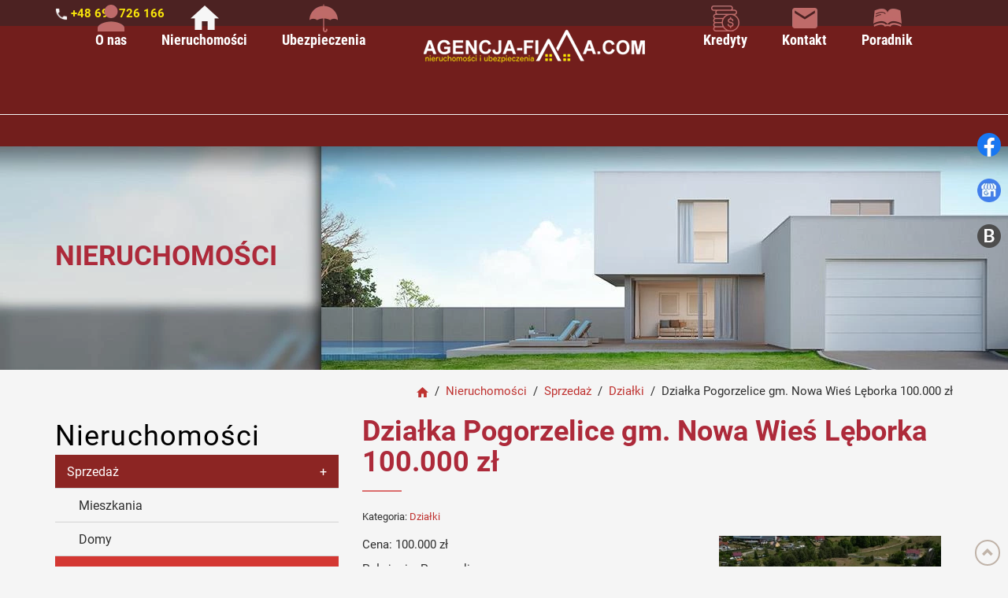

--- FILE ---
content_type: text/html; charset=utf-8
request_url: https://www.agencja-fima.com/nieruchomosci/sprzedaz/dzialki/47-dzialka-pogorzelice-gm-nowa-wies-leborka-80000-zl
body_size: 6583
content:
<!DOCTYPE html>
<html lang="pl-PL" itemscope itemtype="https://schema.org/WebPage">
<head>
<meta http-equiv="X-UA-Compatible" content="IE=edge">
<meta name="viewport" content="width=device-width, initial-scale=1">
<meta name="SKYPE_TOOLBAR" content="SKYPE_TOOLBAR_PARSER_COMPATIBLE">
<meta name="format-detection" content="telephone=no">
<meta charset="utf-8">
	<meta name="twitter:card" content="summary">
	<meta name="twitter:title" content="Agencja nieruchomości Fima w Lęborku, województwo pomorskie">
	<meta name="twitter:description" content="Prowadzimy agencję nieruchomości Fima, która działa w Lęborku. Zajmujemy się, m.in. sprzedażą i wynajmem nieruchomości. Zapraszamy serdecznie zainteresowanych.">
	<meta name="twitter:image" content="https://www.agencja-fima.com/images/design/logo.webp">
	<meta property="og:title" content="Agencja nieruchomości Fima w Lęborku, województwo pomorskie">
	<meta property="og:type" content="Article">
	<meta property="og:image" content="https://www.agencja-fima.com/images/design/logo.webp">
	<meta property="og:description" content="Prowadzimy agencję nieruchomości Fima, która działa w Lęborku. Zajmujemy się, m.in. sprzedażą i wynajmem nieruchomości. Zapraszamy serdecznie zainteresowanych.">
	<meta property="og:sitename" content="Agencja Fima Nieruchomości Ubezpieczenia Katarzyna Tokarska">
	<title>Działka Pogorzelice gm. Nowa Wieś Lęborka 100.000 zł</title>
	<link href="/images/design/favicon.ico" rel="icon" type="image/vnd.microsoft.icon">
	<link href="/media/plg_system_fscookies/css/fscookies.css" rel="stylesheet">
	<link href="https://www.agencja-fima.com/cache/fscookies.css" rel="stylesheet">
	
	
	
	
	
	<style>.block126 .breadcrumbs .divider {margin-left:4px;margin-right:4px;}.block126 .breadcrumbs .active {}.djc_item .djc_mainimage { margin-left: 4px; margin-bottom: 4px; }  .djc_item .djc_mainimage img { padding: 4px; }  .djc_item .djc_thumbnail { margin-left: 4px; margin-bottom: 4px; }  .djc_item .djc_thumbnail img {  padding: 4px;  }  .djc_item .djc_images {width: 502px; }  .djc_item .djc_thumbnail { width: 68px; }  .djc_items .djc_image img { padding: 4px;} .djc_related_items .djc_image img { padding: 4px;} .djc_category .djc_mainimage { margin-left: 4px; margin-bottom: 4px; }  .djc_category .djc_mainimage img { padding: 4px; }  .djc_category .djc_thumbnail { margin-left: 4px; margin-bottom: 4px; }  .djc_category .djc_thumbnail img {  padding: 4px;  }  .djc_category .djc_images {width: 502px; }  .djc_category .djc_thumbnail { width: 68px; }  .djc_subcategory .djc_image img { padding: 4px;} .djc_producer .djc_mainimage { margin-left: 4px; margin-bottom: 4px; }  .djc_producer .djc_mainimage img { padding: 4px; }  .djc_producer .djc_thumbnail { margin-left: 4px; margin-bottom: 4px; }  .djc_producer .djc_thumbnail img {  padding: 4px;  }  .djc_producer .djc_images {width: 502px; }  .djc_producer .djc_thumbnail { width: 68px; }
header #logo{padding:0}
.block132 .mod_djc2catitems {background-color:rgba(0, 0, 0, 0);}.block132 .mod_djc2catitems .mod_djc2catitems_list li > a {font-size:16px;color:rgba(31, 31, 31, 1);border-radius:0px !important;border-bottom:1px solid rgba(210, 210, 210, 1);}.block132 .mod_djc2catitems .mod_djc2catitems_list li.active > a,.block132 .mod_djc2catitems .mod_djc2catitems_list li.current > a {color:rgba(255, 255, 255, 1);background-color:rgba(140, 37, 35, 1);}.block132 .mod_djc2catitems .mod_djc2catitems_list li:not(.active):hover > a,.block132 .mod_djc2catitems .mod_djc2catitems_list li:not(.active) > a:focus,.block132 .mod_djc2catitems .mod_djc2catitems_list li:not(.current):hover > a,.block132 .mod_djc2catitems .mod_djc2catitems_list li:not(.current) > a:focus {color:rgba(255, 255, 255, 1);background-color:rgba(140, 37, 35, 1);}.block132 .navbar-toggle{}.block132 .navbar-toggle:hover,.block132 .navbar-toggle:focus{}.block132 .navbar-toggle .icon-bar{}.block132 ul.sidenav li a[data-toggle]{ width: auto !important;position: absolute;top: 0;right: 0;background: none !important; z-index: 999;border: none !important; }.block132 .mod_djc2catitems .mod_djc2catitems_list li > a.arrow[aria-expanded=false] {}.block132 .mod_djc2catitems .mod_djc2catitems_list li > a:hover + a.arrow[aria-expanded=false],.block132 .mod_djc2catitems .mod_djc2catitems_list li > a + a.arrow[aria-expanded=false]:hover {}.block132 .mod_djc2catitems .mod_djc2catitems_list li > a.arrow[aria-expanded=true] {}.block132 .mod_djc2catitems .mod_djc2catitems_list li > a:hover + a.arrow[aria-expanded=true],.block132 .mod_djc2catitems .mod_djc2catitems_list li > a + a.arrow[aria-expanded=true]:hover {}.block132 .mod_djc2catitems .mod_djc2catitems_list > li.deeper-products > ul {}.block132 .mod_djc2catitems .mod_djc2catitems_list > li.deeper-products > ul li > a {color:rgba(46, 46, 46, 1);border-radius:0px !important;padding-left:30px;}.block132 .mod_djc2catitems .mod_djc2catitems_list > li.deeper-products > ul li.active > a,.block132 .mod_djc2catitems .mod_djc2catitems_list > li.deeper-products > ul li.current > a {color:rgba(255, 255, 255, 1);background-color:rgba(212, 56, 51, 1);}.block132 .mod_djc2catitems .mod_djc2catitems_list > li.deeper-products > ul li:not(.active):hover > a,.block132 .mod_djc2catitems .mod_djc2catitems_list > li.deeper-products > ul li:not(.active) > a:focus,.block132 .mod_djc2catitems .mod_djc2catitems_list > li.deeper-products > ul li:not(.current):hover > a,.block132 .mod_djc2catitems .mod_djc2catitems_list > li.deeper-products > ul li:not(.current) > a:focus {color:rgba(255, 255, 255, 1);background-color:rgba(212, 56, 51, 1);}
.block131 .banner > img,.block131 .banner > .image-edit img {max-width:1920px;width:1920px; left: 50%; margin: 0 0 0 -960px; position: relative; display:block; z-index:-1}
.block126 .pathwayicon, .block126 .breadcrumbs span:not(:first-of-type) { position: relative; }.block126 .pathwayicon span { position: absolute; visibility: hidden; }
.block126 .breadcrumbs .divider {margin-left:4px;margin-right:4px;}.block126 .breadcrumbs .active {}
</style>

	
	
	
	
	
	
	
	
	
	
	
	
	
	
	
	
	
	
	
	
	
	<meta property="og:title" content="Działka Pogorzelice gm. Nowa Wieś Lęborka 100.000 zł">
	<meta property="og:description" content="Lokalizacja : Pogorzelice Cena : 100.000 zł">
	<meta property="og:url" content="https://www.agencja-fima.com/nieruchomosci/sprzedaz/dzialki/47-dzialka-pogorzelice-gm-nowa-wies-leborka-100-000-zl">
	<meta property="og:image" content="https://www.agencja-fima.com/media/djcatalog2/images/item/0/dzialka-pogorzelice-gm-nowa-wies-leborka-100000-zl_f.webp">
	<meta property="og:image:width" content="800">
	<meta property="og:image:height" content="600">
	<meta property="twitter:card" content="summary">
	<meta property="twitter:title" content="Działka Pogorzelice gm. Nowa Wieś Lęborka 100.000 zł">
	<meta property="twitter:description" content="Lokalizacja : Pogorzelice Cena : 100.000 zł">
	<meta property="twitter:image:src" content="https://www.agencja-fima.com/media/djcatalog2/images/item/0/dzialka-pogorzelice-gm-nowa-wies-leborka-100000-zl_f.webp">
	<meta property="twitter:image:width" content="800">
	<meta property="twitter:image:height" content="600">
	<link rel="preload stylesheet" as="style" href="/cache/5ef22a2dc2fd6df51c74aabb4100e289.css" fetchpriority="high">
	<link rel="preload stylesheet" as="style" media="screen and (min-width: 768px)" href="/cache/desktop.css" fetchpriority="low">
	<link href="https://www.agencja-fima.com/nieruchomosci/sprzedaz/dzialki/47-dzialka-pogorzelice-gm-nowa-wies-leborka-80000-zl" rel="canonical">



<script type="application/ld+json">{
    "@context": "https://schema.org",
    "@type": "LocalBusiness",
    "name": "Agencja Fima Nieruchomości Ubezpieczenia Katarzyna Tokarska",
    "url": "https://agencja-fima.com",
    "image": "https://www.agencja-fima.com/",
    "geo": {
        "@type": "GeoCoordinates",
        "latitude": 54.542331,
        "longitude": 17.749959
    },
    "address": {
        "@type": "PostalAddress",
        "streetAddress": "Staromiejska 1/23",
        "addressLocality": "Lębork",
        "postalCode": "84-300"
    },
    "telephone": "59 862 51 65",
    "openingHours": [
        "Pon-Pt 8:00-16:00",
        "Sob 8:00-14:00"
    ],
    "hasMap": "https://g.page/agencja-fima-ubezpieczenia?share"
}</script>
</head>
      <body class="body-xl page light  lang-pl" data-itemid="545">

        <div id="wrapper">
            <div id="container">
                <header>
                                                <div class="center" data-center="1">
                    </div>
			        <div class="block123 ">

			
            <div class="col-xs-12">

								                <div class="inner">
																								                    <div class="center" data-center="1">
												<div class="section123" data-position="headertop" data-sid="123" data-parent="1">
<div class="clearfix"></div>
			        <div class="block124 ">

			
            <div class="col-xs-12 col-sm-6 col-md-6">

								                <div class="inner text-left">
																										
	<div class="row"><div class="col-md-12"><p><img src="/images/design/phone.webp" alt="Telefon" width="16" height="16"> <a href="tel:+48691726166">+48 691 726 166</a></p></div></div>
																		                    </div>
																				                    <div class="clearfix"></div>
                </div>
			                        </div>
			<div class="clearfix"></div>
</div>						<div class="clearfix"></div>
</div>												                    </div>
																				                    <div class="clearfix"></div>
                </div>
			                        </div>
			<div class="clearfix"></div>
<div class="center"></div>
			        <div class="block137 ">

			
            <div class="col-xs-12">

								                <div class="inner row">
																										<div class="section137" data-position="menugora" data-sid="137" data-parent="1">
<div class="clearfix"></div>
			        <div class="block95 menu-gora align-center">

			
            <div class="col-xs-12">

								                <div class="inner row text-center">
																										          <nav class="navbar navbar-default navbar-custom">
              <div class="navbar-header">
                                  <button type="button" class="navbar-toggle collapsed" data-toggle="collapse" data-target="#navbar-collapse-95" aria-expanded="false"><span class="sr-only">Toggle navigation</span> <span class="icon-bar"></span> <span class="icon-bar"></span> <span class="icon-bar"></span></button>
              </div>
              <div class="collapse navbar-collapse" id="navbar-collapse-95">
                <ul class="nav navbar-nav menu">
<li class="item-357">
<a href="/o-nas"><img src="/images/design/o-nas.webp" alt="O nas"><div class="clearfix"></div>
<span class="image-title">O nas</span> </a>
</li>
<li class="item-490 active dropdown parent">
<a href="/nieruchomosci"><img src="/images/design/nieruchomosci-hover.webp" alt="Nieruchomości"><div class="clearfix"></div>
<span class="image-title">Nieruchomości</span> </a>
            <a class="dropdown-toggle" href="#" data-toggle="dropdown" role="button" aria-haspopup="true" aria-expanded="false"> <span class="caret"></span></a><ul class="dropdown-menu">
<li class="item-491 active parent">
<a href="/nieruchomosci/sprzedaz">Sprzedaż</a>
</li>
<li class="item-547 parent">
<a href="/nieruchomosci/wynajem">Wynajem</a>
</li>
</ul>
</li>
<li class="item-359">
<a href="/ubezpieczenia-lebork"><img src="/images/design/ubezpieczenia.webp" alt="Ubezpieczenia"><div class="clearfix"></div>
<span class="image-title">Ubezpieczenia</span> </a>
</li>
<li class="hidden-xs">
<a href="https://www.agencja-fima.com/" class="logo">
    <img src="/images/design/logo.webp" alt="Agencja Fima">
</a>
</li>
<li class="item-551">
<a href="/kredyty-lebork"><img src="/images/design/kredyty.webp" alt="Kredyty"><div class="clearfix"></div>
<span class="image-title">Kredyty</span> </a>
</li>
<li class="item-360">
<a href="/kontakt"><img src="/images/design/kontakt.webp" alt="Kontakt"><div class="clearfix"></div>
<span class="image-title">Kontakt</span> </a>
</li>
<li class="item-552">
<a href="/poradnik"><img src="/images/design/poradnik.webp" alt="Poradnik"><div class="clearfix"></div>
<span class="image-title">Poradnik</span> </a>
</li>
</ul>
</div>
</nav>
																		                    </div>
																				                    <div class="clearfix"></div>
                </div>
			                        </div>
			<div class="clearfix"></div>
</div>																		                    </div>
																				                    <div class="clearfix"></div>
                </div>
			                        </div>
			<div class="clearfix"></div>
<div class="center"></div>
			        <div class="block131 ">

			
            <div class="wrapper">

								                <div class="inner">
																										
<div class="banner">
<div class="inner">
<div class="center">
<div class="col-xs-12 title">
<div class="row"><div class="col-md-12"><p class="text-stylekhxke3ys">Nieruchomości</p></div></div>
</div>
</div>
<div class="clearfix"></div>
</div>
<img src="https://www.agencja-fima.com/images/design/o-nas-banner.webp" alt="nieruchomość z garażem">
</div>


																		                    </div>
																				                    <div class="clearfix"></div>
                </div>
			                        </div>
			<div class="clearfix"></div>
<div class="center">
			        <div class="block126 ">

			
            <div class="wrapper">

								                <div class="inner text-right">
																										
<div class="breadcrumbs " itemscope itemtype="https://schema.org/BreadcrumbList">
    
    <span itemprop="itemListElement" itemscope itemtype="https://schema.org/ListItem"><a itemprop="item" href="/" class="pathwayicon"><img src="/images/design/breadcums.webp" alt="strona główna"><span itemprop="name"> </span></a><meta itemprop="position" content="1"></span><span class="divider"> / </span><span itemprop="itemListElement" itemscope itemtype="https://schema.org/ListItem"><a itemprop="item" href="/nieruchomosci" class="pathway"><span itemprop="name">Nieruchomości</span></a><meta itemprop="position" content="2"></span><span class="divider"> / </span><span itemprop="itemListElement" itemscope itemtype="https://schema.org/ListItem"><a itemprop="item" href="/nieruchomosci/sprzedaz" class="pathway"><span itemprop="name">Sprzedaż</span></a><meta itemprop="position" content="3"></span><span class="divider"> / </span><span itemprop="itemListElement" itemscope itemtype="https://schema.org/ListItem"><a itemprop="item" href="/nieruchomosci/sprzedaz/dzialki" class="pathway"><span itemprop="name">Działki</span></a><meta itemprop="position" content="4"></span><span class="divider"> / </span><span itemprop="itemListElement" itemscope itemtype="https://schema.org/ListItem"><span itemprop="name">Działka Pogorzelice gm. Nowa Wieś Lęborka 100.000 zł</span><meta itemprop="position" content="5"></span>
</div>
																		                    </div>
																				                    <div class="clearfix"></div>
                </div>
			                        </div>
			
                    <div class="clearfix"></div>
                </div>
                                </header>
                <div id="main"> 
                    <div class="center">                    <div id="system-message-container">
	</div>


                                          <div class="left col-xs-12 col-md-4">
                                            
			        <div class="block132 ">

			
            <div class="wrapper">

								                <div class="inner text-left">
										<p>Nieruchomości</p>																<div class="mod_djc2catitems">
<ul class="nav menu mod_djc2catitems_list sidenav showarrow">
<li class="col-xs-12 djc_catid-10 level0 active parent parent-expanded deeper-products">
<a href="/nieruchomosci/sprzedaz">Sprzedaż</a><ul class="menu nav nav-child">
<li class="col-xs-12 djc_catid-11 level1 parent-products deeper-products"><a href="/nieruchomosci/sprzedaz/mieszkania">Mieszkania</a></li>
<li class="col-xs-12 djc_catid-12 level1"><a href="/nieruchomosci/sprzedaz/domy">Domy</a></li>
<li class="col-xs-12 djc_catid-13 level1 current active parent-products deeper-products"><a href="/nieruchomosci/sprzedaz/dzialki">Działki</a></li>
<li class="col-xs-12 djc_catid-14 level1 parent-products deeper-products"><a href="/nieruchomosci/sprzedaz/lokale-i-obiekty">Lokale i&nbsp;obiekty</a></li>
</ul>
</li>
<li class="col-xs-12 djc_catid-15 level0 parent deeper-products"><a href="/nieruchomosci/wynajem">Wynajem</a></li>
</ul>
</div>
																		                    </div>
																				                    <div class="clearfix"></div>
                </div>
			                        </div>
			
                                          </div>
                                          <div id="content" class="col-xs-12 col-md-8">
                                                  <div id="djcatalog" class="djc_clearfix djc_item djc_theme_katalogv2" data-content="1">
				<h1 class="djc_title">
		
	Działka Pogorzelice gm. Nowa Wieś Lęborka 100.000 zł</h1>
		
		
		
	<div class="djc_description">
    	<div class="djc_item_info">
							<div class="djc_category_info">
				<small>
				 Kategoria: <a href="/nieruchomosci/sprzedaz/dzialki"><span>Działki</span></a> 
									</small>
			    </div>
							        					
					    		
	    			    		
	    			    		
	    			    	</div>
	    	
						
	    	<div class="djc_fulltext">
	<div class="images col-xs-12 col-md-5 text-center pull-right">
<div class="row">
	<div class="col-xs-12">
		<a data-gallery="djc_lb_0" data-title="dzialka-pogorzelice-01" href="/media/djcatalog2/images/item/0/dzialka-pogorzelice-gm-nowa-wies-leborka-100000-zl_f.webp">
			<img id="djc_mainimage" class="img-polaroid" alt="dzialka-pogorzelice-01" src="/media/djcatalog2/images/item/0/dzialka-pogorzelice-gm-nowa-wies-leborka-100000-zl_l.webp">
		</a>
	</div>
			<div class="djc_thumbnails" id="djc_thumbnails">
	        <div class="col-xs-6 col-md-4">
		<a data-gallery="djc_lb_0" data-title="dzialka-pogorzelice-02" href="/media/djcatalog2/images/item/0/dzialka-pogorzelice-gm-nowa-wies-leborka-100000-zl.1_f.webp"><img class="img-polaroid" alt="dzialka-pogorzelice-02" src="/media/djcatalog2/images/item/0/dzialka-pogorzelice-gm-nowa-wies-leborka-100000-zl.1_l.webp"></a>
		</div>
	        <div class="col-xs-6 col-md-4">
		<a data-gallery="djc_lb_0" data-title="dzialka-pogorzelice-03" href="/media/djcatalog2/images/item/0/dzialka-pogorzelice-gm-nowa-wies-leborka-100000-zl.2_f.webp"><img class="img-polaroid" alt="dzialka-pogorzelice-03" src="/media/djcatalog2/images/item/0/dzialka-pogorzelice-gm-nowa-wies-leborka-100000-zl.2_l.webp"></a>
		</div>
			</div>
	</div>
</div>                <p>Cena: 100.000 zł</p>
<p>Położenia: Pogorzelice</p>
<p>Działka położona w&nbsp;Pogorzelicach gm. Nowa Wieś Lęborka - 12&nbsp;km od&nbsp;Lęborka, pod&nbsp;zabudowę mieszkaniową jednorodzinną wolnostojącą o&nbsp;paramentach:</p>
<ul>
<li>szerokość elewacji frontowej do&nbsp;13 m</li>
<li>wysokość kalenicy głównej - do&nbsp;8,5 m</li>
<li>dach dwuspadowy od&nbsp;20 do&nbsp;45 stopni</li>
</ul>
<p>Przewidziane uzbrojenie w&nbsp;wodę z&nbsp;ujęcia własnego, odprowadzenie ścieków do&nbsp;przydomowej oczyszczalni, energia elektryczna przyłączenie z&nbsp;sieci Energa Operator, dojazd z&nbsp;drogi powiatowej poprzez&nbsp;drogę wewnętrzną.</p>
<p>Działka położona w&nbsp;malowniczym miejscu z&nbsp;pięknym widokiem, w&nbsp;otoczeniu lasu, na&nbsp;wzgórzu, w&nbsp;pobliżu budowanego hospicjum.</p>
<p>&nbsp;</p>     
            </div>
            
                        
                        
                        
                        
            			
						
						
						
									
			
			        </div>
        
        		
		
	</div>
                          <div class="clearfix"></div>
                                              </div>
                      </div>                </div>
                <footer>
                    <div class="center" data-center="1">                    </div>
			        <div class="block109 ">

			
            <div class="wrapper">

								                <div class="inner">
																								                    <div class="center" data-center="1">
												<div class="section109" data-position="stopa" data-sid="109" data-parent="1">
<div class="clearfix"></div>
			        <div class="block111  align-center">

			
            <div class="col-xs-12">

								                <div class="inner row text-left">
																										<div class="navbar-custom">
<ul class="nav nav-pills menu">
<li class="item-357">
<a href="/o-nas"><img src="/images/design/o-nas.webp" alt="O nas"><div class="clearfix"></div>
<span class="image-title">O nas</span> </a>
</li>
<li class="item-490 parent">
<a href="/nieruchomosci"><img src="/images/design/nieruchomosci.webp" alt="Nieruchomości"><div class="clearfix"></div>
<span class="image-title">Nieruchomości</span> </a>
</li>
<li class="item-359">
<a href="/ubezpieczenia-lebork"><img src="/images/design/ubezpieczenia.webp" alt="Ubezpieczenia"><div class="clearfix"></div>
<span class="image-title">Ubezpieczenia</span> </a>
</li>
<li class="item-551">
<a href="/kredyty-lebork"><img src="/images/design/kredyty.webp" alt="Kredyty"><div class="clearfix"></div>
<span class="image-title">Kredyty</span> </a>
</li>
<li class="item-360">
<a href="/kontakt"><img src="/images/design/kontakt.webp" alt="Kontakt"><div class="clearfix"></div>
<span class="image-title">Kontakt</span> </a>
</li>
<li class="item-552">
<a href="/poradnik"><img src="/images/design/poradnik.webp" alt="Poradnik"><div class="clearfix"></div>
<span class="image-title">Poradnik</span> </a>
</li>
</ul>
</div>
																		                    </div>
																				                    <div class="clearfix"></div>
                </div>
			                        </div>
			</div>
			        <div class="block174 ">

			
            <div class="col-xs-12">

								                <div class="inner text-center">
																								                    <div class="center">
												
	<div class="row">
<div class="margin-bottom-xl-lg-md margin-bottom-sm margin-bottom-xs col-md-2"><p style="text-align: center;"><a class="btn btn-link " href="/obszar-dzialan/leczyce">Leczyce</a></p></div>
<div class="margin-bottom-xl-lg-md margin-bottom-xs margin-bottom-sm col-md-2"><p style="text-align: center;"><a class="btn btn-link " href="/obszar-dzialan/luzino">Luzino</a></p></div>
<div class="margin-bottom-xl-lg-md margin-bottom-xs margin-bottom-sm col-md-2"><p style="text-align: center;"><a class="btn btn-link " href="/wicko">Wicko</a></p></div>
<div class="margin-bottom-xl-lg-md margin-bottom-xs margin-bottom-sm col-md-2"><p style="text-align: center;"><a class="btn btn-link " href="/siemirowice">Siemirowice</a></p></div>
<div class="margin-bottom-xl-lg-md margin-bottom-xs margin-bottom-sm col-md-2"><p style="text-align: center;"><a class="btn btn-link " href="/obszar-dzialan/cewice">Cewice</a></p></div>
<div class="margin-bottom-xl-lg-md margin-bottom-xs margin-bottom-sm col-md-2"><p style="text-align: center;"><a class="btn btn-link " href="/nowa-wies-leborska">Nowa Wieś Lęborska</a></p></div>
</div>
						<div class="clearfix"></div>
</div>												                    </div>
																				                    <div class="clearfix"></div>
                </div>
			                        </div>
			<div class="clearfix"></div>
<div class="center"></div>
			        <div class="block119 ">

			
            <div class="col-xs-12">

								                <div class="inner text-center">
																								                    <div class="center">
												
	<div class="row">
<div class="col-md-4">
<p style="text-align: center;"><strong>Adres:</strong></p>
<p style="text-align: center;">ul. Staromiejska 1/23<br>84-300 Lębork</p>
</div>
<div class="col-md-4">
<p style="text-align: center;"><strong>Kontakt:</strong></p>
<p style="text-align: center;"><strong>tel:</strong>&nbsp;<a href="tel:+48691726166">+48 691 726 166</a><br> <strong>mail:</strong>&nbsp;<joomla-hidden-mail is-link="1" is-email="1" first="cG9jenRh" last="YWdlbmNqYS1maW1hLmNvbQ==" text="cG9jenRhQGFnZW5jamEtZmltYS5jb20=" base="">Ten adres pocztowy jest chroniony przed spamowaniem. Aby go zobaczyć, konieczne jest włączenie w przeglądarce obsługi JavaScript.</joomla-hidden-mail></p>
</div>
<div class="col-md-4">
<p style="text-align: center;"><a href="/polityka-prywatnosci" target="_blank" rel="noopener noreferrer">Polityka prywatności</a><br><a href="/polityka-cookies" target="_blank" rel="noopener noreferrer">Polityka Cookies</a></p>
<p style="text-align: center;">Wszelkie prawa zastrzeżone © 2025&nbsp;<a href="https://wenet.pl/" rel="nofollow">WeNet</a></p>
</div>
</div>
						<div class="clearfix"></div>
</div>												                    </div>
																				                    <div class="clearfix"></div>
                </div>
			                        </div>
			<div class="clearfix"></div>
<div class="center"><div class="clearfix"></div></div>						<div class="clearfix"></div>
</div>												                    </div>
																				                    <div class="clearfix"></div>
                </div>
			                        </div>
			<div class="clearfix"></div>
<div class="center"></div>
			        <div class="block138  align-center fixed">

			
            <div class="col-md-1 col-lg-1">

								                <div class="inner text-center">
																										
	<div class="row"><div class="col-md-12 glyphicon glyphicon-chevron-up fixed-up"></div></div>
																		                    </div>
																				                    <div class="clearfix"></div>
                </div>
			                        </div>
			<div class="clearfix"></div>
<div class="center"></div>
			        <div class="block145 ">

			
            <div class="col-xs-12">

								                <div class="inner">
																										
<div id="socialicons145" class="social-icons-container">
	<ul class="social-icons">
		<li><a class="csocial-link" href="https://www.facebook.com/Agencja-Fima-Nieruchomo%C5%9Bci-Ubezpieczenia-Katarzyna-Tokarska-1443568159306473" target="_blank" rel="nofollow"><img src="https://www.agencja-fima.com/media/mod_socialicons/img/icon-facebook.svg" alt="facebook"></a></li>
<li><a href="https://www.google.pl/maps/place/Agencja+Fima+Nieruchomo%C5%9Bci+Ubezpieczenia+Katarzyna+Tokarska/@54.5423492,17.7499635,15z/data=!4m5!3m4!1s0x0:0x9aac3e52a2357fa3!8m2!3d54.5423492!4d17.7499635" target="_blank" rel="nofollow"><img src="https://www.agencja-fima.com/images/social6.webp" alt="google maps"></a></li>
<li><a href="https://www.agencja-fima.com/blog" target="_blank"><img src="https://www.agencja-fima.com/images/blog-icon.webp" alt="blog"></a></li>	</ul>
</div>
																		                    </div>
																				                    <div class="clearfix"></div>
                </div>
			                        </div>
			<div class="clearfix"></div>
<div class="center">
                    <div class="clearfix"></div>
</div>                </footer>
            </div>
        </div>
        <script src="/media/vendor/jquery/js/jquery.min.js?3.7.1"></script><script src="/media/legacy/js/jquery-noconflict.min.js?504da4"></script><script src="https://www.agencja-fima.com/cache/5ef22a2dc2fd6df51c74aabb4100e289.js"></script><script type="application/json" class="joomla-script-options new">{"joomla.jtext":{"COM_DJCATALOG2_ADD_TO_CART_ERROR_COMBINATION_PARAMS_INVALID":"Please select all available features of this product.","COM_DJCATALOG2_PRODUCT_OUT_OF_STOCK":"Produkt niedostępny","COM_DJCATALOG2_PRODUCT_IN_STOCK":"W magazynie","COM_DJCATALOG2_PRODUCT_IN_STOCK_QTY":"W magazynie (%s items)","RLTA_BUTTON_SCROLL_LEFT":"Scroll buttons to the left","RLTA_BUTTON_SCROLL_RIGHT":"Scroll buttons to the right"},"system.paths":{"root":"","rootFull":"https:\/\/www.agencja-fima.com\/","base":"","baseFull":"https:\/\/www.agencja-fima.com\/"},"csrf.token":"3aee4661f9440d544985b9a871418f4f","system.keepalive":{"interval":840000,"uri":"\/component\/ajax\/?format=json"}}</script><script src="/media/system/js/core.min.js?a3d8f8"></script><script src="/media/vendor/webcomponentsjs/js/webcomponents-bundle.min.js?2.8.0" nomodule defer></script><script src="/media/vendor/bootstrap/js/alert.min.js?5.3.8" type="module"></script><script src="/media/vendor/bootstrap/js/button.min.js?5.3.8" type="module"></script><script src="/media/vendor/bootstrap/js/carousel.min.js?5.3.8" type="module"></script><script src="/media/vendor/bootstrap/js/collapse.min.js?5.3.8" type="module"></script><script src="/media/vendor/bootstrap/js/dropdown.min.js?5.3.8" type="module"></script><script src="/media/vendor/bootstrap/js/modal.min.js?5.3.8" type="module"></script><script src="/media/vendor/bootstrap/js/offcanvas.min.js?5.3.8" type="module"></script><script src="/media/vendor/bootstrap/js/popover.min.js?5.3.8" type="module"></script><script src="/media/vendor/bootstrap/js/scrollspy.min.js?5.3.8" type="module"></script><script src="/media/vendor/bootstrap/js/tab.min.js?5.3.8" type="module"></script><script src="/media/vendor/bootstrap/js/toast.min.js?5.3.8" type="module"></script><script src="/media/system/js/keepalive.min.js?08e025" type="module"></script><script src="/media/system/js/joomla-hidden-mail.min.js?80d9c7" type="module"></script><script src="/media/plg_system_fscookies/js/script.js"></script><script>rltaSettings = {"switchToAccordions":true,"switchBreakPoint":576,"buttonScrollSpeed":5,"addHashToUrls":true,"rememberActive":false,"wrapButtons":false}</script><script>
				window.DJC2BaseUrl = "";
			</script><script>jQuery(function() {
                jQuery(".block132 a.arrow").html("<i class=\"fa fa-plus-circle\"><\/i>").css("font-size","inherit");
        jQuery(".block132 .sidenav ul").each(function()
            {
                jQuery(this).on("show.bs.collapse", function (e) {
                        jQuery(e.target).prev("a[data-toggle]").html("<i class=\"fa fa-minus-circle\"><\/i>").css("font-size","inherit");
                });

                jQuery(this).on("hide.bs.collapse", function (e) {
                        jQuery(e.target).prev("a[data-toggle]").html("<i class=\"fa fa-plus-circle\"><\/i>").css("font-size","inherit");
                });
                });
        });
jQuery(function() {
jQuery(".block132 .sidenav ul").each(function()
{
    jQuery(this).on("show.bs.collapse", function (e) {
        jQuery(this).parent().addClass("parent-expanded");
    });

    jQuery(this).on("hide.bs.collapse", function (e) {
        jQuery(this).parent().removeClass("parent-expanded"); 
    });
    });
});
</script>
</body>
</html>

--- FILE ---
content_type: text/css
request_url: https://www.agencja-fima.com/cache/desktop.css
body_size: 783
content:
.block97  > div > div.inner .btn {color:rgba(140, 37, 35, 1);border:1px solid rgba(140, 37, 35, 1);}.block97 .btn {background:rgba(255, 255, 255, 1) url(https://www.agencja-fima.com/images/design/wiecej.png) no-repeat; background-position: left 100% top 50%;}.block97 .btn:hover, .block97 .btn:focus {color:rgba(255, 255, 255, 1);border:1px solid rgba(140, 37, 35, 1);}.block97 .btn:hover {background:rgba(140, 37, 35, 1) url(https://www.agencja-fima.com/images/design/wiecej-bialy.png) no-repeat; background-position: left 100% top 50%;}.block97 > div > div.inner {position: relative;}.block97 strong {font-weight:normal}.body-xs .block97 strong {font-weight:normal}.body-sm .block97 strong {font-weight:normal}.body-md .block97 strong {font-weight:normal}.body-lg .block97 strong {font-weight:normal}.body-xl .block97 strong {font-weight:normal}
.block97 .slider .slick-dots li button::before {width:18px;height:18px;background:rgba(0, 0, 0, 0);border-top:1px solid rgba(255, 255, 255, 1);border-bottom:1px solid rgba(255, 255, 255, 1);border-left:1px solid rgba(255, 255, 255, 1);border-right:1px solid rgba(255, 255, 255, 1);height:18px;border-top:1px solid rgba(255, 255, 255, 1);border-bottom:1px solid rgba(255, 255, 255, 1);border-left:1px solid rgba(255, 255, 255, 1);border-right:1px solid rgba(255, 255, 255, 1);border-radius: 100%;opacity: 1}.block97 .slider .slick-dots li:hover::before {opacity: 1}.block97 .slider .slick-dots li.slick-active > button::before {background:rgba(255, 255, 255, 1);border-top:1px solid rgba(255, 255, 255, 1);border-bottom:1px solid rgba(255, 255, 255, 1);border-left:1px solid rgba(255, 255, 255, 1);border-right:1px solid rgba(255, 255, 255, 1);}.slick-next:before { content: unset; }.slick-prev:before { content: unset; }.block97 .slider .slick-prev {left: -100px;}.block97 .slider .slick-next {right: -100px;}.block97 .slider .slick-dots{top:auto}.block97 .slider .jquery-background-video-wrapper {height:500px;}.block97 .slider .slick-slide .slideimage {max-width:1920px;width:1920px; position: relative;}.block97 .slider.slide-fade .slick-slide .slideimage {left: 50%; margin: 0 0 0 -960px;}.block97 .slick-dots { bottom: unset }.slider .slide1 .btn { z-index: 9999; }.slider .slide1 .btn {margin-top:50px;}.slider .slide1 .description  {top: 120px; right:auto; bottom: auto; left:auto; width:100%;font-family:robotoregular,Arial,Helvetica,sans-serif;font-size:20px;color:rgba(255, 253, 253, 1);}.body-xs .slider .slide1 .description {font-family:robotoregular,Arial,Helvetica,sans-serif;color:rgba(255, 253, 253, 1);}.body-sm .slider .slide1 .description {font-family:robotoregular,Arial,Helvetica,sans-serif;font-size:18px;color:rgba(255, 253, 253, 1);}.body-md .slider .slide1 .description {font-family:robotoregular,Arial,Helvetica,sans-serif;font-size:19px;color:rgba(255, 253, 253, 1);}.body-lg .slider .slide1 .description {font-family:robotoregular,Arial,Helvetica,sans-serif;color:rgba(255, 253, 253, 1);}.body-xl .slider .slide1 .description {font-family:robotoregular,Arial,Helvetica,sans-serif;color:rgba(255, 253, 253, 1);}.slider .slide1 .description h3,.slider .slide1 .description .heading3 {font-family:roboto_blackregular,Arial,Helvetica,sans-serif;font-size:71px;color:rgba(255, 253, 253, 1);line-height:1;margin-bottom:45px;}.body-xs .slider .slide1 .description h3,.body-xs .slider .slide1 .description .heading3 {font-family:roboto_blackregular,Arial,Helvetica,sans-serif;color:rgba(255, 253, 253, 1);}.body-sm .slider .slide1 .description h3,.body-sm .slider .slide1 .description .heading3 {font-family:roboto_blackregular,Arial,Helvetica,sans-serif;font-size:30px;color:rgba(255, 253, 253, 1);}.body-md .slider .slide1 .description h3,.body-md .slider .slide1 .description .heading3 {font-family:roboto_blackregular,Arial,Helvetica,sans-serif;font-size:61px;color:rgba(255, 253, 253, 1);}.body-lg .slider .slide1 .description h3,.body-lg .slider .slide1 .description .heading3 {font-family:roboto_blackregular,Arial,Helvetica,sans-serif;color:rgba(255, 253, 253, 1);}.body-xl .slider .slide1 .description h3,.body-xl .slider .slide1 .description .heading3 {font-family:roboto_blackregular,Arial,Helvetica,sans-serif;color:rgba(255, 253, 253, 1);}.slider .slide1 .description h4,.slider .slide1 .description .heading4 {line-height:1.5;}.slider .slide6 .btn { z-index: 9999; }.slider .slide6 .btn {margin-top:50px;}.slider .slide6 .description  {top: 120px; right:auto; bottom: auto; left:auto; width:100%;font-family:robotoregular,Arial,Helvetica,sans-serif;font-size:20px;color:rgba(255, 253, 253, 1);}.body-xs .slider .slide6 .description {font-family:robotoregular,Arial,Helvetica,sans-serif;color:rgba(255, 253, 253, 1);}.body-sm .slider .slide6 .description {font-family:robotoregular,Arial,Helvetica,sans-serif;font-size:18px;color:rgba(255, 253, 253, 1);}.body-md .slider .slide6 .description {font-family:robotoregular,Arial,Helvetica,sans-serif;font-size:19px;color:rgba(255, 253, 253, 1);}.body-lg .slider .slide6 .description {font-family:robotoregular,Arial,Helvetica,sans-serif;color:rgba(255, 253, 253, 1);}.body-xl .slider .slide6 .description {font-family:robotoregular,Arial,Helvetica,sans-serif;color:rgba(255, 253, 253, 1);}.slider .slide6 .description h3,.slider .slide6 .description .heading3 {font-family:roboto_blackregular,Arial,Helvetica,sans-serif;font-size:71px;color:rgba(255, 253, 253, 1);line-height:1;margin-bottom:45px;}.body-xs .slider .slide6 .description h3,.body-xs .slider .slide6 .description .heading3 {font-family:roboto_blackregular,Arial,Helvetica,sans-serif;color:rgba(255, 253, 253, 1);}.body-sm .slider .slide6 .description h3,.body-sm .slider .slide6 .description .heading3 {font-family:roboto_blackregular,Arial,Helvetica,sans-serif;font-size:30px;color:rgba(255, 253, 253, 1);}.body-md .slider .slide6 .description h3,.body-md .slider .slide6 .description .heading3 {font-family:roboto_blackregular,Arial,Helvetica,sans-serif;font-size:61px;color:rgba(255, 253, 253, 1);}.body-lg .slider .slide6 .description h3,.body-lg .slider .slide6 .description .heading3 {font-family:roboto_blackregular,Arial,Helvetica,sans-serif;color:rgba(255, 253, 253, 1);}.body-xl .slider .slide6 .description h3,.body-xl .slider .slide6 .description .heading3 {font-family:roboto_blackregular,Arial,Helvetica,sans-serif;color:rgba(255, 253, 253, 1);}.slider .slide6 .description h4,.slider .slide6 .description .heading4 {line-height:1.5;}.slider .slide7 .btn { z-index: 9999; }.slider .slide7 .btn {margin-top:50px;}.slider .slide7 .description  {top: 120px; right:auto; bottom: auto; left:auto; width:100%;font-family:robotoregular,Arial,Helvetica,sans-serif;font-size:20px;color:rgba(255, 253, 253, 1);}.body-xs .slider .slide7 .description {font-family:robotoregular,Arial,Helvetica,sans-serif;color:rgba(255, 253, 253, 1);}.body-sm .slider .slide7 .description {font-family:robotoregular,Arial,Helvetica,sans-serif;font-size:18px;color:rgba(255, 253, 253, 1);}.body-md .slider .slide7 .description {font-family:robotoregular,Arial,Helvetica,sans-serif;font-size:19px;color:rgba(255, 253, 253, 1);}.body-lg .slider .slide7 .description {font-family:robotoregular,Arial,Helvetica,sans-serif;color:rgba(255, 253, 253, 1);}.body-xl .slider .slide7 .description {font-family:robotoregular,Arial,Helvetica,sans-serif;color:rgba(255, 253, 253, 1);}.slider .slide7 .description h3,.slider .slide7 .description .heading3 {font-family:roboto_blackregular,Arial,Helvetica,sans-serif;font-size:71px;color:rgba(255, 253, 253, 1);line-height:1;margin-bottom:45px;}.body-xs .slider .slide7 .description h3,.body-xs .slider .slide7 .description .heading3 {font-family:roboto_blackregular,Arial,Helvetica,sans-serif;color:rgba(255, 253, 253, 1);}.body-sm .slider .slide7 .description h3,.body-sm .slider .slide7 .description .heading3 {font-family:roboto_blackregular,Arial,Helvetica,sans-serif;font-size:30px;color:rgba(255, 253, 253, 1);}.body-md .slider .slide7 .description h3,.body-md .slider .slide7 .description .heading3 {font-family:roboto_blackregular,Arial,Helvetica,sans-serif;font-size:61px;color:rgba(255, 253, 253, 1);}.body-lg .slider .slide7 .description h3,.body-lg .slider .slide7 .description .heading3 {font-family:roboto_blackregular,Arial,Helvetica,sans-serif;color:rgba(255, 253, 253, 1);}.body-xl .slider .slide7 .description h3,.body-xl .slider .slide7 .description .heading3 {font-family:roboto_blackregular,Arial,Helvetica,sans-serif;color:rgba(255, 253, 253, 1);}.slider .slide7 .description h4,.slider .slide7 .description .heading4 {line-height:1.5;}